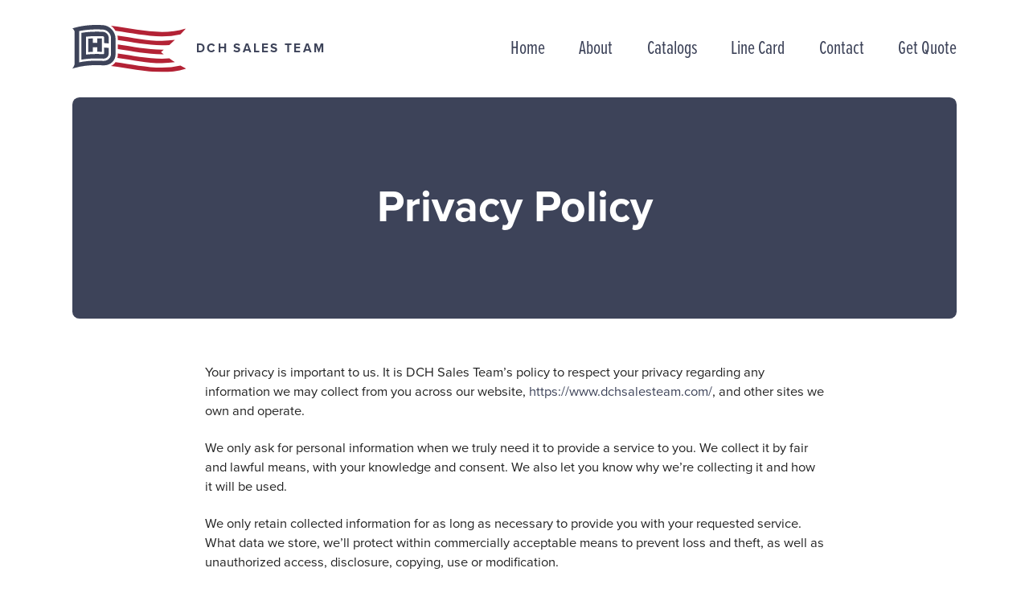

--- FILE ---
content_type: text/html; charset=UTF-8
request_url: https://www.dchsalesteam.com/privacy-policy/
body_size: 5822
content:
<!doctype html>
<html class="no-js" lang="en-US">

	<head>
		
		<meta charset="utf-8">
		<meta http-equiv="X-UA-Compatible" content="IE=edge,chrome=1">
		<title>Privacy Policy | DCH Sales Team</title>
<link data-rocket-prefetch href="https://www.googletagmanager.com" rel="dns-prefetch">
<link data-rocket-prefetch href="https://www.google-analytics.com" rel="dns-prefetch"><link rel="preload" data-rocket-preload as="image" href="https://www.dchsalesteam.com/wp-content/themes/dch/assets/img/logo-dch.svg" fetchpriority="high">
		<meta name="description" content="">
		<meta name="viewport" content="width=device-width, initial-scale=1">
		<link rel="icon" type="image/png" href="https://www.dchsalesteam.com/wp-content/themes/dch/assets/img/favicon-32x32.png" sizes="32x32" />
		<link rel="icon" type="image/png" href="https://www.dchsalesteam.com/wp-content/themes/dch/assets/img/favicon-16x16.png" sizes="16x16" />
		<link data-minify="1" rel="stylesheet" href="https://www.dchsalesteam.com/wp-content/cache/min/1/vpw8hbe.css?ver=1764190511">
		<meta name='robots' content='max-image-preview:large' />
	<style>img:is([sizes="auto" i], [sizes^="auto," i]) { contain-intrinsic-size: 3000px 1500px }</style>
	
<link rel='stylesheet' id='wp-block-library-css' href='https://www.dchsalesteam.com/wp-includes/css/dist/block-library/style.min.css?ver=6.8.3' type='text/css' media='all' />
<style id='classic-theme-styles-inline-css' type='text/css'>
/*! This file is auto-generated */
.wp-block-button__link{color:#fff;background-color:#32373c;border-radius:9999px;box-shadow:none;text-decoration:none;padding:calc(.667em + 2px) calc(1.333em + 2px);font-size:1.125em}.wp-block-file__button{background:#32373c;color:#fff;text-decoration:none}
</style>
<style id='global-styles-inline-css' type='text/css'>
:root{--wp--preset--aspect-ratio--square: 1;--wp--preset--aspect-ratio--4-3: 4/3;--wp--preset--aspect-ratio--3-4: 3/4;--wp--preset--aspect-ratio--3-2: 3/2;--wp--preset--aspect-ratio--2-3: 2/3;--wp--preset--aspect-ratio--16-9: 16/9;--wp--preset--aspect-ratio--9-16: 9/16;--wp--preset--color--black: #000000;--wp--preset--color--cyan-bluish-gray: #abb8c3;--wp--preset--color--white: #ffffff;--wp--preset--color--pale-pink: #f78da7;--wp--preset--color--vivid-red: #cf2e2e;--wp--preset--color--luminous-vivid-orange: #ff6900;--wp--preset--color--luminous-vivid-amber: #fcb900;--wp--preset--color--light-green-cyan: #7bdcb5;--wp--preset--color--vivid-green-cyan: #00d084;--wp--preset--color--pale-cyan-blue: #8ed1fc;--wp--preset--color--vivid-cyan-blue: #0693e3;--wp--preset--color--vivid-purple: #9b51e0;--wp--preset--gradient--vivid-cyan-blue-to-vivid-purple: linear-gradient(135deg,rgba(6,147,227,1) 0%,rgb(155,81,224) 100%);--wp--preset--gradient--light-green-cyan-to-vivid-green-cyan: linear-gradient(135deg,rgb(122,220,180) 0%,rgb(0,208,130) 100%);--wp--preset--gradient--luminous-vivid-amber-to-luminous-vivid-orange: linear-gradient(135deg,rgba(252,185,0,1) 0%,rgba(255,105,0,1) 100%);--wp--preset--gradient--luminous-vivid-orange-to-vivid-red: linear-gradient(135deg,rgba(255,105,0,1) 0%,rgb(207,46,46) 100%);--wp--preset--gradient--very-light-gray-to-cyan-bluish-gray: linear-gradient(135deg,rgb(238,238,238) 0%,rgb(169,184,195) 100%);--wp--preset--gradient--cool-to-warm-spectrum: linear-gradient(135deg,rgb(74,234,220) 0%,rgb(151,120,209) 20%,rgb(207,42,186) 40%,rgb(238,44,130) 60%,rgb(251,105,98) 80%,rgb(254,248,76) 100%);--wp--preset--gradient--blush-light-purple: linear-gradient(135deg,rgb(255,206,236) 0%,rgb(152,150,240) 100%);--wp--preset--gradient--blush-bordeaux: linear-gradient(135deg,rgb(254,205,165) 0%,rgb(254,45,45) 50%,rgb(107,0,62) 100%);--wp--preset--gradient--luminous-dusk: linear-gradient(135deg,rgb(255,203,112) 0%,rgb(199,81,192) 50%,rgb(65,88,208) 100%);--wp--preset--gradient--pale-ocean: linear-gradient(135deg,rgb(255,245,203) 0%,rgb(182,227,212) 50%,rgb(51,167,181) 100%);--wp--preset--gradient--electric-grass: linear-gradient(135deg,rgb(202,248,128) 0%,rgb(113,206,126) 100%);--wp--preset--gradient--midnight: linear-gradient(135deg,rgb(2,3,129) 0%,rgb(40,116,252) 100%);--wp--preset--font-size--small: 13px;--wp--preset--font-size--medium: 20px;--wp--preset--font-size--large: 36px;--wp--preset--font-size--x-large: 42px;--wp--preset--spacing--20: 0.44rem;--wp--preset--spacing--30: 0.67rem;--wp--preset--spacing--40: 1rem;--wp--preset--spacing--50: 1.5rem;--wp--preset--spacing--60: 2.25rem;--wp--preset--spacing--70: 3.38rem;--wp--preset--spacing--80: 5.06rem;--wp--preset--shadow--natural: 6px 6px 9px rgba(0, 0, 0, 0.2);--wp--preset--shadow--deep: 12px 12px 50px rgba(0, 0, 0, 0.4);--wp--preset--shadow--sharp: 6px 6px 0px rgba(0, 0, 0, 0.2);--wp--preset--shadow--outlined: 6px 6px 0px -3px rgba(255, 255, 255, 1), 6px 6px rgba(0, 0, 0, 1);--wp--preset--shadow--crisp: 6px 6px 0px rgba(0, 0, 0, 1);}:where(.is-layout-flex){gap: 0.5em;}:where(.is-layout-grid){gap: 0.5em;}body .is-layout-flex{display: flex;}.is-layout-flex{flex-wrap: wrap;align-items: center;}.is-layout-flex > :is(*, div){margin: 0;}body .is-layout-grid{display: grid;}.is-layout-grid > :is(*, div){margin: 0;}:where(.wp-block-columns.is-layout-flex){gap: 2em;}:where(.wp-block-columns.is-layout-grid){gap: 2em;}:where(.wp-block-post-template.is-layout-flex){gap: 1.25em;}:where(.wp-block-post-template.is-layout-grid){gap: 1.25em;}.has-black-color{color: var(--wp--preset--color--black) !important;}.has-cyan-bluish-gray-color{color: var(--wp--preset--color--cyan-bluish-gray) !important;}.has-white-color{color: var(--wp--preset--color--white) !important;}.has-pale-pink-color{color: var(--wp--preset--color--pale-pink) !important;}.has-vivid-red-color{color: var(--wp--preset--color--vivid-red) !important;}.has-luminous-vivid-orange-color{color: var(--wp--preset--color--luminous-vivid-orange) !important;}.has-luminous-vivid-amber-color{color: var(--wp--preset--color--luminous-vivid-amber) !important;}.has-light-green-cyan-color{color: var(--wp--preset--color--light-green-cyan) !important;}.has-vivid-green-cyan-color{color: var(--wp--preset--color--vivid-green-cyan) !important;}.has-pale-cyan-blue-color{color: var(--wp--preset--color--pale-cyan-blue) !important;}.has-vivid-cyan-blue-color{color: var(--wp--preset--color--vivid-cyan-blue) !important;}.has-vivid-purple-color{color: var(--wp--preset--color--vivid-purple) !important;}.has-black-background-color{background-color: var(--wp--preset--color--black) !important;}.has-cyan-bluish-gray-background-color{background-color: var(--wp--preset--color--cyan-bluish-gray) !important;}.has-white-background-color{background-color: var(--wp--preset--color--white) !important;}.has-pale-pink-background-color{background-color: var(--wp--preset--color--pale-pink) !important;}.has-vivid-red-background-color{background-color: var(--wp--preset--color--vivid-red) !important;}.has-luminous-vivid-orange-background-color{background-color: var(--wp--preset--color--luminous-vivid-orange) !important;}.has-luminous-vivid-amber-background-color{background-color: var(--wp--preset--color--luminous-vivid-amber) !important;}.has-light-green-cyan-background-color{background-color: var(--wp--preset--color--light-green-cyan) !important;}.has-vivid-green-cyan-background-color{background-color: var(--wp--preset--color--vivid-green-cyan) !important;}.has-pale-cyan-blue-background-color{background-color: var(--wp--preset--color--pale-cyan-blue) !important;}.has-vivid-cyan-blue-background-color{background-color: var(--wp--preset--color--vivid-cyan-blue) !important;}.has-vivid-purple-background-color{background-color: var(--wp--preset--color--vivid-purple) !important;}.has-black-border-color{border-color: var(--wp--preset--color--black) !important;}.has-cyan-bluish-gray-border-color{border-color: var(--wp--preset--color--cyan-bluish-gray) !important;}.has-white-border-color{border-color: var(--wp--preset--color--white) !important;}.has-pale-pink-border-color{border-color: var(--wp--preset--color--pale-pink) !important;}.has-vivid-red-border-color{border-color: var(--wp--preset--color--vivid-red) !important;}.has-luminous-vivid-orange-border-color{border-color: var(--wp--preset--color--luminous-vivid-orange) !important;}.has-luminous-vivid-amber-border-color{border-color: var(--wp--preset--color--luminous-vivid-amber) !important;}.has-light-green-cyan-border-color{border-color: var(--wp--preset--color--light-green-cyan) !important;}.has-vivid-green-cyan-border-color{border-color: var(--wp--preset--color--vivid-green-cyan) !important;}.has-pale-cyan-blue-border-color{border-color: var(--wp--preset--color--pale-cyan-blue) !important;}.has-vivid-cyan-blue-border-color{border-color: var(--wp--preset--color--vivid-cyan-blue) !important;}.has-vivid-purple-border-color{border-color: var(--wp--preset--color--vivid-purple) !important;}.has-vivid-cyan-blue-to-vivid-purple-gradient-background{background: var(--wp--preset--gradient--vivid-cyan-blue-to-vivid-purple) !important;}.has-light-green-cyan-to-vivid-green-cyan-gradient-background{background: var(--wp--preset--gradient--light-green-cyan-to-vivid-green-cyan) !important;}.has-luminous-vivid-amber-to-luminous-vivid-orange-gradient-background{background: var(--wp--preset--gradient--luminous-vivid-amber-to-luminous-vivid-orange) !important;}.has-luminous-vivid-orange-to-vivid-red-gradient-background{background: var(--wp--preset--gradient--luminous-vivid-orange-to-vivid-red) !important;}.has-very-light-gray-to-cyan-bluish-gray-gradient-background{background: var(--wp--preset--gradient--very-light-gray-to-cyan-bluish-gray) !important;}.has-cool-to-warm-spectrum-gradient-background{background: var(--wp--preset--gradient--cool-to-warm-spectrum) !important;}.has-blush-light-purple-gradient-background{background: var(--wp--preset--gradient--blush-light-purple) !important;}.has-blush-bordeaux-gradient-background{background: var(--wp--preset--gradient--blush-bordeaux) !important;}.has-luminous-dusk-gradient-background{background: var(--wp--preset--gradient--luminous-dusk) !important;}.has-pale-ocean-gradient-background{background: var(--wp--preset--gradient--pale-ocean) !important;}.has-electric-grass-gradient-background{background: var(--wp--preset--gradient--electric-grass) !important;}.has-midnight-gradient-background{background: var(--wp--preset--gradient--midnight) !important;}.has-small-font-size{font-size: var(--wp--preset--font-size--small) !important;}.has-medium-font-size{font-size: var(--wp--preset--font-size--medium) !important;}.has-large-font-size{font-size: var(--wp--preset--font-size--large) !important;}.has-x-large-font-size{font-size: var(--wp--preset--font-size--x-large) !important;}
:where(.wp-block-post-template.is-layout-flex){gap: 1.25em;}:where(.wp-block-post-template.is-layout-grid){gap: 1.25em;}
:where(.wp-block-columns.is-layout-flex){gap: 2em;}:where(.wp-block-columns.is-layout-grid){gap: 2em;}
:root :where(.wp-block-pullquote){font-size: 1.5em;line-height: 1.6;}
</style>
<link data-minify="1" rel='stylesheet' id='swiper-css' href='https://www.dchsalesteam.com/wp-content/cache/min/1/wp-content/themes/dch/assets/css/swiper.min.css?ver=1764190511' type='text/css' media='all' />
<link data-minify="1" rel='stylesheet' id='style-css' href='https://www.dchsalesteam.com/wp-content/cache/min/1/wp-content/themes/dch/style.css?ver=1764190511' type='text/css' media='all' />
<script type="text/javascript" src="https://www.dchsalesteam.com/wp-content/themes/dch/assets/js/vendor/jquery-3.3.1.min.js?ver=3.3.1" id="jquery-js"></script>
<script type="text/javascript" src="https://www.dchsalesteam.com/wp-content/themes/dch/assets/js/vendor/modernizr-3.6.0.min.js?ver=3.6.0" id="modernizr-js"></script>
<link rel="https://api.w.org/" href="https://www.dchsalesteam.com/wp-json/" /><link rel="alternate" title="JSON" type="application/json" href="https://www.dchsalesteam.com/wp-json/wp/v2/pages/3" /><link rel="canonical" href="https://www.dchsalesteam.com/privacy-policy/" />
<link rel="alternate" title="oEmbed (JSON)" type="application/json+oembed" href="https://www.dchsalesteam.com/wp-json/oembed/1.0/embed?url=https%3A%2F%2Fwww.dchsalesteam.com%2Fprivacy-policy%2F" />
<link rel="alternate" title="oEmbed (XML)" type="text/xml+oembed" href="https://www.dchsalesteam.com/wp-json/oembed/1.0/embed?url=https%3A%2F%2Fwww.dchsalesteam.com%2Fprivacy-policy%2F&#038;format=xml" />

<script>
  (function(i,s,o,g,r,a,m){i['GoogleAnalyticsObject']=r;i[r]=i[r]||function(){
  (i[r].q=i[r].q||[]).push(arguments)},i[r].l=1*new Date();a=s.createElement(o),
  m=s.getElementsByTagName(o)[0];a.async=1;a.src=g;m.parentNode.insertBefore(a,m)
  })(window,document,'script','https://www.google-analytics.com/analytics.js','ga');

  ga('create', 'UA-158560880-1', 'auto');
  ga('send', 'pageview');

</script>

<noscript><style id="rocket-lazyload-nojs-css">.rll-youtube-player, [data-lazy-src]{display:none !important;}</style></noscript>		
	<meta name="generator" content="WP Rocket 3.20.1.2" data-wpr-features="wpr_minify_js wpr_lazyload_images wpr_preconnect_external_domains wpr_oci wpr_minify_css wpr_desktop" /></head>
	
	<body class="privacy-policy wp-singular page-template-default page page-id-3 wp-theme-dch">
		
		<header  id="header">
			<a id="logo" href="https://www.dchsalesteam.com/"><img fetchpriority="high" src="https://www.dchsalesteam.com/wp-content/themes/dch/assets/img/logo-dch.svg"></a>
			<h6 id="wordmark">DCH Sales Team</h6>
			<span id="toggle-nav"></span>
		</header>
		
		<nav id="nav">
			<ul>
				<li><a href="https://www.dchsalesteam.com/" class="active"><span>Home</span></span></a></li>
				<li class="has-sub">
					<a href="https://www.dchsalesteam.com/about"><span>About</span></a>
					<ul class="sub">
						<li><a href="https://www.dchsalesteam.com/about">About Us</a></li>
						<li><a href="https://www.dchsalesteam.com/about/what-we-do">What We Do</a></li>
						<li><a href="https://www.dchsalesteam.com/about/our-team">Our Team</a></li>
					</ul>
				</li>
				<li><a href="https://www.dchsalesteam.com/catalogs"><span>Catalogs</a></li>
				<li><a target="_blank" href="https://www.dchsalesteam.com/wp-content/uploads/2025/12/2026-DCH-Digital-Line-Card.pdf">Line Card</a></li>
				<li><a href="https://www.dchsalesteam.com/contact"><span>Contact</span></a></li>
				<li><a href="https://www.dchsalesteam.com/get-a-quote"><span>Get Quote</span></a></li>
			</ul>
		</nav>
		
		<main  id="main">
	
		<section  id="page">
		
			<h1 id="title" style="">
				<a href="https://www.dchsalesteam.com/privacy-policy/" rel="bookmark" title="Permanent Link to Privacy Policy">
					Privacy Policy				</a>
			</h1>
			
						
				<section  id="content">
					<div class="gutenberg content">
						
<p>Your privacy is important to us. It is DCH Sales Team&#8217;s policy to respect your privacy regarding any information we may collect from you across our website,&nbsp;<a href="https://www.dchsalesteam.com/">https://www.dchsalesteam.com/</a>, and other sites we own and operate.</p>



<p>We only ask for personal information when we truly need it to provide a service to you. We collect it by fair and lawful means, with your knowledge and consent. We also let you know why we’re collecting it and how it will be used.</p>



<p>We only retain collected information for as long as necessary to provide you with your requested service. What data we store, we’ll protect within commercially acceptable means to prevent loss and theft, as well as unauthorized access, disclosure, copying, use or modification.</p>



<p>We don’t share any personally identifying information publicly or with third-parties, except when required to by law.</p>



<p>Our website may link to external sites that are not operated by us. Please be aware that we have no control over the content and practices of these sites, and cannot accept responsibility or liability for their respective privacy policies.</p>



<p>You are free to refuse our request for your personal information, with the understanding that we may be unable to provide you with some of your desired services.</p>



<p>Your continued use of our website will be regarded as acceptance of our practices around privacy and personal information. If you have any questions about how we handle user data and personal information, feel free to contact us.</p>



<p>This policy is effective as of 1 January 2020.</p>
					</div>
				</section>
				
					
		</section>

	
		</main>
		
		<section  id="brands">
			<div >
				<div  id="swiper-brands" class="swiper-container">
					<div class="swiper-wrapper">
						<a class="swiper-slide" href="https://www.codelocks.us/" target="_blank">
							<img src="data:image/svg+xml,%3Csvg%20xmlns='http://www.w3.org/2000/svg'%20viewBox='0%200%200%200'%3E%3C/svg%3E" data-lazy-src="https://www.dchsalesteam.com/wp-content/themes/dch/assets/img/brands-codelocks.jpg"><noscript><img src="https://www.dchsalesteam.com/wp-content/themes/dch/assets/img/brands-codelocks.jpg"></noscript>
						</a>
						<a class="swiper-slide" href="https://pbbinc.com/" target="_blank">
							<img src="data:image/svg+xml,%3Csvg%20xmlns='http://www.w3.org/2000/svg'%20viewBox='0%200%200%200'%3E%3C/svg%3E" data-lazy-src="https://www.dchsalesteam.com/wp-content/themes/dch/assets/img/brands-pbb-alt.jpg"><noscript><img src="https://www.dchsalesteam.com/wp-content/themes/dch/assets/img/brands-pbb-alt.jpg"></noscript>
						</a>
						<a class="swiper-slide" href="https://www.select-hinges.com/" target="_blank">
							<img src="data:image/svg+xml,%3Csvg%20xmlns='http://www.w3.org/2000/svg'%20viewBox='0%200%200%200'%3E%3C/svg%3E" data-lazy-src="https://www.dchsalesteam.com/wp-content/themes/dch/assets/img/brands-select-hinges.jpg"><noscript><img src="https://www.dchsalesteam.com/wp-content/themes/dch/assets/img/brands-select-hinges.jpg"></noscript>
						</a>
						<a class="swiper-slide" href="https://gmslock.com/" target="_blank">
							<img src="data:image/svg+xml,%3Csvg%20xmlns='http://www.w3.org/2000/svg'%20viewBox='0%200%200%200'%3E%3C/svg%3E" data-lazy-src="https://www.dchsalesteam.com/wp-content/themes/dch/assets/img/brands-gmslock.jpg"><noscript><img src="https://www.dchsalesteam.com/wp-content/themes/dch/assets/img/brands-gmslock.jpg"></noscript>
						</a>
						<a class="swiper-slide" href="https://www.strongdor-usa.com/" target="_blank">
							<img src="data:image/svg+xml,%3Csvg%20xmlns='http://www.w3.org/2000/svg'%20viewBox='0%200%200%200'%3E%3C/svg%3E" data-lazy-src="https://www.dchsalesteam.com/wp-content/themes/dch/assets/img/brands-strong-dor.jpg"><noscript><img src="https://www.dchsalesteam.com/wp-content/themes/dch/assets/img/brands-strong-dor.jpg"></noscript>
						</a>
						<a class="swiper-slide" href="https://www.manhattandoor.com/" target="_blank">
							<img src="data:image/svg+xml,%3Csvg%20xmlns='http://www.w3.org/2000/svg'%20viewBox='0%200%200%200'%3E%3C/svg%3E" data-lazy-src="https://www.dchsalesteam.com/wp-content/themes/dch/assets/img/brands-manhattan-alt.jpg"><noscript><img src="https://www.dchsalesteam.com/wp-content/themes/dch/assets/img/brands-manhattan-alt.jpg"></noscript>
						</a>
						<a class="swiper-slide" href="https://dusaw.com/" target="_blank">
							<img src="data:image/svg+xml,%3Csvg%20xmlns='http://www.w3.org/2000/svg'%20viewBox='0%200%200%200'%3E%3C/svg%3E" data-lazy-src="https://www.dchsalesteam.com/wp-content/themes/dch/assets/img/brands-dusaw.jpg"><noscript><img src="https://www.dchsalesteam.com/wp-content/themes/dch/assets/img/brands-dusaw.jpg"></noscript>
						</a>
						<a class="swiper-slide" href="https://megahandles.com/" target="_blank">
							<img src="data:image/svg+xml,%3Csvg%20xmlns='http://www.w3.org/2000/svg'%20viewBox='0%200%200%200'%3E%3C/svg%3E" data-lazy-src="https://www.dchsalesteam.com/wp-content/themes/dch/assets/img/brands-mega-handles.jpg"><noscript><img src="https://www.dchsalesteam.com/wp-content/themes/dch/assets/img/brands-mega-handles.jpg"></noscript>
						</a>
						<a class="swiper-slide" href="https://philadelphiahardware.com/" target="_blank">
							<img src="data:image/svg+xml,%3Csvg%20xmlns='http://www.w3.org/2000/svg'%20viewBox='0%200%200%200'%3E%3C/svg%3E" data-lazy-src="https://www.dchsalesteam.com/wp-content/themes/dch/assets/img/brands-phg.jpg"><noscript><img src="https://www.dchsalesteam.com/wp-content/themes/dch/assets/img/brands-phg.jpg"></noscript>
						</a>
						<a class="swiper-slide" href="http://www.deansteel.com/" target="_blank">
							<img src="data:image/svg+xml,%3Csvg%20xmlns='http://www.w3.org/2000/svg'%20viewBox='0%200%200%200'%3E%3C/svg%3E" data-lazy-src="https://www.dchsalesteam.com/wp-content/themes/dch/assets/img/brands-5.jpg"><noscript><img src="https://www.dchsalesteam.com/wp-content/themes/dch/assets/img/brands-5.jpg"></noscript>
						</a>
						<a class="swiper-slide" href="https://www.abus.com/us" target="_blank">
							<img src="data:image/svg+xml,%3Csvg%20xmlns='http://www.w3.org/2000/svg'%20viewBox='0%200%200%200'%3E%3C/svg%3E" data-lazy-src="https://www.dchsalesteam.com/wp-content/themes/dch/assets/img/abus-logo.jpg"><noscript><img src="https://www.dchsalesteam.com/wp-content/themes/dch/assets/img/abus-logo.jpg"></noscript>
						</a>
						<a class="swiper-slide" href="http://www.stewardsteeldoors.com/" target="_blank">
							<img src="data:image/svg+xml,%3Csvg%20xmlns='http://www.w3.org/2000/svg'%20viewBox='0%200%200%200'%3E%3C/svg%3E" data-lazy-src="https://www.dchsalesteam.com/wp-content/themes/dch/assets/img/brands-9.jpg"><noscript><img src="https://www.dchsalesteam.com/wp-content/themes/dch/assets/img/brands-9.jpg"></noscript>
						</a>
						<a class="swiper-slide" href="https://www.kochandco.com/doors/" target="_blank">
							<img src="data:image/svg+xml,%3Csvg%20xmlns='http://www.w3.org/2000/svg'%20viewBox='0%200%200%200'%3E%3C/svg%3E" data-lazy-src="https://www.dchsalesteam.com/wp-content/themes/dch/assets/img/brands-koch.jpg"><noscript><img src="https://www.dchsalesteam.com/wp-content/themes/dch/assets/img/brands-koch.jpg"></noscript>
						</a>
						<a class="swiper-slide" href="http://www.allmetalstamping.com/" target="_blank">
							<img src="data:image/svg+xml,%3Csvg%20xmlns='http://www.w3.org/2000/svg'%20viewBox='0%200%200%200'%3E%3C/svg%3E" data-lazy-src="https://www.dchsalesteam.com/wp-content/themes/dch/assets/img/brands-6.jpg"><noscript><img src="https://www.dchsalesteam.com/wp-content/themes/dch/assets/img/brands-6.jpg"></noscript>
						</a>
						<a class="swiper-slide" href="http://www.nationalaccessdesign.com/" target="_blank">
							<img src="data:image/svg+xml,%3Csvg%20xmlns='http://www.w3.org/2000/svg'%20viewBox='0%200%200%200'%3E%3C/svg%3E" data-lazy-src="https://www.dchsalesteam.com/wp-content/themes/dch/assets/img/brands-2.jpg"><noscript><img src="https://www.dchsalesteam.com/wp-content/themes/dch/assets/img/brands-2.jpg"></noscript>
						</a>
						<a class="swiper-slide" href="http://www.motionaccess.com/" target="_blank">
							<img src="data:image/svg+xml,%3Csvg%20xmlns='http://www.w3.org/2000/svg'%20viewBox='0%200%200%200'%3E%3C/svg%3E" data-lazy-src="https://www.dchsalesteam.com/wp-content/themes/dch/assets/img/brands-11.jpg"><noscript><img src="https://www.dchsalesteam.com/wp-content/themes/dch/assets/img/brands-11.jpg"></noscript>
						</a>
						<a class="swiper-slide" href="http://www.majormfg.com/" target="_blank">
							<img src="data:image/svg+xml,%3Csvg%20xmlns='http://www.w3.org/2000/svg'%20viewBox='0%200%200%200'%3E%3C/svg%3E" data-lazy-src="https://www.dchsalesteam.com/wp-content/themes/dch/assets/img/brands-8.jpg"><noscript><img src="https://www.dchsalesteam.com/wp-content/themes/dch/assets/img/brands-8.jpg"></noscript>
						</a>
					</div>
					<div id="swiper-brands-pager" class="swiper-pager"></div>
					<h6>Our Brands</h6>
				</div>
			</div>
		</section>
		
		<footer  id="footer">
			<p>&copy; 2026 DCH Sales Team | <a href="https://www.dchsalesteam.com/privacy-policy">Privacy Policy</a> | Site by <a href="https://www.pixouls.com/" target="_blank">The Pixouls</a></p>
		</footer>
		
		<div  id="pop">
			<span class="pop-sheen pop-close"></span>
			<div  id="pop-cycle">
													<div >
						<h3>Hollow Metal Doors &#038; Frames</h3>
						<table class="responsive-table flush-left">
							<thead>
								<tr>
									<th>Vendor</th>
									<th>Catalog</th>
									<th>Price Book</th>
									<th>Credit App</th>
									<th>Order Form</th>
								</tr>
							</thead>
							<tbody>
																	<tr>
										<td>Deansteel</td>
										<td><a target="_blank" href="https://www.dchsalesteam.com/wp-content/uploads/2020/02/deansteel-catalog.pdf">Download</a></td>
										<td><a target="_blank" href="https://www.dchsalesteam.com/wp-content/uploads/2020/02/deansteel-price-book.pdf">Download</a></td>
										<td><a target="_blank" href="https://www.dchsalesteam.com/wp-content/uploads/2020/02/deansteel-credit-app.pdf">Download</a></td>
										<td><a target="_blank" href="https://www.dchsalesteam.com/wp-content/uploads/2020/02/deansteel-order-form.pdf">Download</a></td>
									</tr>
																	<tr>
										<td>Steward Steel	</td>
										<td><a target="_blank" href="https://www.dchsalesteam.com/wp-content/uploads/2020/02/steward-steel-catalog.pdf">Download</a></td>
										<td>&mdash;</td>
										<td><a target="_blank" href="https://www.dchsalesteam.com/wp-content/uploads/2020/02/steward-steel-credit-app.pdf">Download</a></td>
										<td><a target="_blank" href="https://www.dchsalesteam.com/wp-content/uploads/2020/02/steward-steel-order-form.pdf">Download</a></td>
									</tr>
															</tbody>
						</table>
						<span class="pop-x pop-close"></span>
					</div>
									<div >
						<h3>Architectural Wood Doors</h3>
						<table class="responsive-table flush-left">
							<thead>
								<tr>
									<th>Vendor</th>
									<th>Catalog</th>
									<th>Price Book</th>
									<th>Credit App</th>
									<th>Order Form</th>
								</tr>
							</thead>
							<tbody>
																	<tr>
										<td>Koch</td>
										<td><a target="_blank" href="https://www.dchsalesteam.com/wp-content/uploads/2020/02/koch-catalog.pdf">Download</a></td>
										<td>&mdash;</td>
										<td><a target="_blank" href="https://www.dchsalesteam.com/wp-content/uploads/2020/02/koch-credit-app.pdf">Download</a></td>
										<td>&mdash;</td>
									</tr>
																	<tr>
										<td>Manhattan Door Co</td>
										<td><a target="_blank" href="https://www.dchsalesteam.com/wp-content/uploads/2025/01/MDC-BROCHURE.pdf">Download</a></td>
										<td>&mdash;</td>
										<td>&mdash;</td>
										<td>&mdash;</td>
									</tr>
															</tbody>
						</table>
						<span class="pop-x pop-close"></span>
					</div>
									<div >
						<h3>Commercial Hardware &#038; Accessories</h3>
						<table class="responsive-table flush-left">
							<thead>
								<tr>
									<th>Vendor</th>
									<th>Catalog</th>
									<th>Price Book</th>
									<th>Credit App</th>
									<th>Order Form</th>
								</tr>
							</thead>
							<tbody>
																	<tr>
										<td>PHG</td>
										<td><a target="_blank" href="https://www.dchsalesteam.com/wp-content/uploads/2025/01/PHG-Residential-Hardware-Catalog.pdf">Download</a></td>
										<td><a target="_blank" href="https://www.dchsalesteam.com/wp-content/uploads/2025/07/May2025-V1-PHG-Pricebook-List-Pricing-with-Product-Updates.pdf">Download</a></td>
										<td><a target="_blank" href="https://www.dchsalesteam.com/wp-content/uploads/2023/02/PHG-CREDIT-APPLICATION-V0119F-2.pdf">Download</a></td>
										<td>&mdash;</td>
									</tr>
																	<tr>
										<td>Mega Handles</td>
										<td><a target="_blank" href="https://www.dchsalesteam.com/wp-content/uploads/2020/02/MH-Catalog.pdf">Download</a></td>
										<td>&mdash;</td>
										<td>&mdash;</td>
										<td>&mdash;</td>
									</tr>
																	<tr>
										<td>All Metal Stamping</td>
										<td><a target="_blank" href="https://www.dchsalesteam.com/wp-content/uploads/2020/02/ams-catalog.pdf">Download</a></td>
										<td><a target="_blank" href="https://www.dchsalesteam.com/wp-content/uploads/2020/02/ams-price-book.pdf">Download</a></td>
										<td><a target="_blank" href="https://www.dchsalesteam.com/wp-content/uploads/2020/02/ams-credit-app.pdf">Download</a></td>
										<td>&mdash;</td>
									</tr>
															</tbody>
						</table>
						<span class="pop-x pop-close"></span>
					</div>
									<div >
						<h3>Automatic Door Openers</h3>
						<table class="responsive-table flush-left">
							<thead>
								<tr>
									<th>Vendor</th>
									<th>Catalog</th>
									<th>Price Book</th>
									<th>Credit App</th>
									<th>Order Form</th>
								</tr>
							</thead>
							<tbody>
																	<tr>
										<td>Motion Access</td>
										<td><a target="_blank" href="https://www.dchsalesteam.com/wp-content/uploads/2020/02/motion-access-catalog.pdf">Download</a></td>
										<td>&mdash;</td>
										<td><a target="_blank" href="https://www.dchsalesteam.com/wp-content/uploads/2020/02/motion-access-credit-app.pdf">Download</a></td>
										<td>&mdash;</td>
									</tr>
															</tbody>
						</table>
						<span class="pop-x pop-close"></span>
					</div>
									<div >
						<h3>Specialty Products</h3>
						<table class="responsive-table flush-left">
							<thead>
								<tr>
									<th>Vendor</th>
									<th>Catalog</th>
									<th>Price Book</th>
									<th>Credit App</th>
									<th>Order Form</th>
								</tr>
							</thead>
							<tbody>
																	<tr>
										<td>National Access</td>
										<td><a target="_blank" href="https://www.dchsalesteam.com/wp-content/uploads/2021/04/2020-NAD-Brochure-.pdf">Download</a></td>
										<td>&mdash;</td>
										<td><a target="_blank" href="https://www.dchsalesteam.com/wp-content/uploads/2020/02/national-access-credit-app.pdf">Download</a></td>
										<td>&mdash;</td>
									</tr>
																	<tr>
										<td>Major Mfg</td>
										<td><a target="_blank" href="https://www.dchsalesteam.com/wp-content/uploads/2020/02/major-mfg-catalog.pdf">Download</a></td>
										<td>&mdash;</td>
										<td><a target="_blank" href="https://www.dchsalesteam.com/wp-content/uploads/2020/02/major-mfg-credit-app.pdf">Download</a></td>
										<td>&mdash;</td>
									</tr>
																	<tr>
										<td>Abus</td>
										<td><a target="_blank" href="https://www.dchsalesteam.com/wp-content/uploads/2020/02/2021-ABUS-USA-Catalog_SFS.pdf">Download</a></td>
										<td><a target="_blank" href="https://www.dchsalesteam.com/wp-content/uploads/2020/02/2022-Price-List_final.pdf">Download</a></td>
										<td>&mdash;</td>
										<td>&mdash;</td>
									</tr>
															</tbody>
						</table>
						<span class="pop-x pop-close"></span>
					</div>
							</div>
		</div>	
		
		<script type="speculationrules">
{"prefetch":[{"source":"document","where":{"and":[{"href_matches":"\/*"},{"not":{"href_matches":["\/wp-*.php","\/wp-admin\/*","\/wp-content\/uploads\/*","\/wp-content\/*","\/wp-content\/plugins\/*","\/wp-content\/themes\/dch\/*","\/*\\?(.+)"]}},{"not":{"selector_matches":"a[rel~=\"nofollow\"]"}},{"not":{"selector_matches":".no-prefetch, .no-prefetch a"}}]},"eagerness":"conservative"}]}
</script>
<script type="text/javascript" src="https://www.dchsalesteam.com/wp-content/themes/dch/assets/js/vendor/ScrollMagic.min.js?ver=2.0.7" id="scrollMagic-js"></script>
<script type="text/javascript" src="https://www.dchsalesteam.com/wp-content/themes/dch/assets/js/vendor/swiper.min.js?ver=5.1.0" id="swiper-js"></script>
<script data-minify="1" type="text/javascript" src="https://www.dchsalesteam.com/wp-content/cache/min/1/wp-content/themes/dch/assets/js/plugins.js?ver=1764190511" id="plugins-js"></script>
<script data-minify="1" type="text/javascript" src="https://www.dchsalesteam.com/wp-content/cache/min/1/wp-content/themes/dch/assets/js/main.js?ver=1764190511" id="main-js"></script>
<script>window.lazyLoadOptions=[{elements_selector:"img[data-lazy-src],.rocket-lazyload",data_src:"lazy-src",data_srcset:"lazy-srcset",data_sizes:"lazy-sizes",class_loading:"lazyloading",class_loaded:"lazyloaded",threshold:300,callback_loaded:function(element){if(element.tagName==="IFRAME"&&element.dataset.rocketLazyload=="fitvidscompatible"){if(element.classList.contains("lazyloaded")){if(typeof window.jQuery!="undefined"){if(jQuery.fn.fitVids){jQuery(element).parent().fitVids()}}}}}},{elements_selector:".rocket-lazyload",data_src:"lazy-src",data_srcset:"lazy-srcset",data_sizes:"lazy-sizes",class_loading:"lazyloading",class_loaded:"lazyloaded",threshold:300,}];window.addEventListener('LazyLoad::Initialized',function(e){var lazyLoadInstance=e.detail.instance;if(window.MutationObserver){var observer=new MutationObserver(function(mutations){var image_count=0;var iframe_count=0;var rocketlazy_count=0;mutations.forEach(function(mutation){for(var i=0;i<mutation.addedNodes.length;i++){if(typeof mutation.addedNodes[i].getElementsByTagName!=='function'){continue}
if(typeof mutation.addedNodes[i].getElementsByClassName!=='function'){continue}
images=mutation.addedNodes[i].getElementsByTagName('img');is_image=mutation.addedNodes[i].tagName=="IMG";iframes=mutation.addedNodes[i].getElementsByTagName('iframe');is_iframe=mutation.addedNodes[i].tagName=="IFRAME";rocket_lazy=mutation.addedNodes[i].getElementsByClassName('rocket-lazyload');image_count+=images.length;iframe_count+=iframes.length;rocketlazy_count+=rocket_lazy.length;if(is_image){image_count+=1}
if(is_iframe){iframe_count+=1}}});if(image_count>0||iframe_count>0||rocketlazy_count>0){lazyLoadInstance.update()}});var b=document.getElementsByTagName("body")[0];var config={childList:!0,subtree:!0};observer.observe(b,config)}},!1)</script><script data-no-minify="1" async src="https://www.dchsalesteam.com/wp-content/plugins/wp-rocket/assets/js/lazyload/17.8.3/lazyload.min.js"></script>	
	</body>

</html>
<!-- This website is like a Rocket, isn't it? Performance optimized by WP Rocket. Learn more: https://wp-rocket.me -->

--- FILE ---
content_type: text/css; charset=UTF-8
request_url: https://www.dchsalesteam.com/wp-content/cache/min/1/wp-content/themes/dch/style.css?ver=1764190511
body_size: 5515
content:

/*! normalize.css v8.0.0 | MIT License | github.com/necolas/normalize.css */button,hr,input{overflow:visible}progress,sub,sup{vertical-align:baseline}[type=checkbox],[type=radio],legend{-webkit-box-sizing:border-box;box-sizing:border-box;padding:0}html{line-height:1.15;-webkit-text-size-adjust:100%}body{margin:0}h1{font-size:2em;margin:.67em 0}hr{-webkit-box-sizing:content-box;box-sizing:content-box;height:0}code,kbd,pre,samp{font-family:monospace,monospace;font-size:1em}a{background-color:transparent}abbr[title]{border-bottom:none;text-decoration:underline;-webkit-text-decoration:underline dotted;text-decoration:underline dotted}b,strong{font-weight:bolder}small{font-size:80%}sub,sup{font-size:75%;line-height:0;position:relative}sub{bottom:-.25em}sup{top:-.5em}img{border-style:none}button,input,optgroup,select,textarea{font-family:inherit;font-size:100%;line-height:1.15;margin:0}button,select{text-transform:none}[type=button],[type=reset],[type=submit],button{-webkit-appearance:button}[type=button]::-moz-focus-inner,[type=reset]::-moz-focus-inner,[type=submit]::-moz-focus-inner,button::-moz-focus-inner{border-style:none;padding:0}[type=button]:-moz-focusring,[type=reset]:-moz-focusring,[type=submit]:-moz-focusring,button:-moz-focusring{outline:ButtonText dotted 1px}fieldset{padding:.35em .75em .625em}legend{color:inherit;display:table;max-width:100%;white-space:normal}textarea{overflow:auto}[type=number]::-webkit-inner-spin-button,[type=number]::-webkit-outer-spin-button{height:auto}[type=search]{-webkit-appearance:textfield;outline-offset:-2px}[type=search]::-webkit-search-decoration{-webkit-appearance:none}::-webkit-file-upload-button{-webkit-appearance:button;font:inherit}details{display:block}summary{display:list-item}[hidden],template{display:none}
/*! HTML5 Boilerplate v6.1.0 | MIT License | https://html5boilerplate.com/ */fieldset,hr{border:0;padding:0}html{color:#222;font-size:1em;line-height:1.4}::-moz-selection{background:#b3d4fc;text-shadow:none}::selection{background:#b3d4fc;text-shadow:none}hr{display:block;height:1px;border-top:1px solid #ccc;margin:1em 0}audio,canvas,iframe,img,svg,video{vertical-align:middle}fieldset{margin:0}textarea{resize:vertical}.browserupgrade{margin:.2em 0;background:#ccc;color:#000;padding:.2em 0}html{-webkit-box-sizing:border-box;box-sizing:border-box;background:#FFF;color:#222;font-family:proxima-nova,sans-serif;font-weight:400;font-style:normal;font-size:10px}body{font-size:1.5rem;line-height:1;-webkit-animation:3s ease normal forwards 1 fadeIn;animation:3s ease normal forwards 1 fadeIn}*,*:before,*:after{-webkit-box-sizing:inherit;box-sizing:inherit;-webkit-tap-highlight-color:rgba(0,0,0,0);-webkit-tap-highlight-color:transparent}.red{color:#b32134}.blue{color:#3C4258}.proxima-nova{font-family:proxima-nova,sans-serif;font-weight:400;font-weight:700;font-style:normal}h1,h2,h3,h4,h5,h6{margin:5rem 0;font-weight:700}h1{font-size:5rem}h2{font-size:4.2rem}h3{font-size:3.6rem;font-family:proxima-nova-extra-condensed,sans-serif;font-weight:700;font-style:normal}h4{font-size:3rem}h5{font-size:2.4rem}h6{font-size:1.5rem}p{line-height:1.5;margin:0 0 2rem}strong{font-weight:700}a{color:#3C4258;text-decoration:none}a:link{color:#3C4258}a:visited{color:#3C4258}a:hover{color:#3C4258}a:active{color:#3C4258}.grid-two{display:-ms-grid;display:grid;-ms-grid-columns:47.5% 5% 47.5%;grid-template-columns:47.5% 47.5%;grid-column-gap:5%}.grid-three{display:-ms-grid;display:grid;-ms-grid-columns:30% 5% 30% 5% 30%;grid-template-columns:30% 30% 30%;grid-column-gap:5%}.grid-four{display:-ms-grid;display:grid;-ms-grid-columns:21.25% 5% 21.25% 5% 21.25% 5% 21.25%;grid-template-columns:21.25% 21.25% 21.25% 21.25%;grid-column-gap:5%}header#header{z-index:900;position:fixed;top:0;left:50%;width:100%;max-width:100rem;height:11rem;-webkit-transform:translateX(-50%);-ms-transform:translateX(-50%);transform:translateX(-50%);background:#FFF}#logo{position:absolute;top:2.8rem;left:0}#logo>img{width:auto;height:5.4rem}h6#wordmark{position:absolute;top:0;left:14rem;line-height:11rem;margin:0;text-transform:uppercase;letter-spacing:.15em;color:#3c4258;font-size:1.4rem}#toggle-nav{display:none;position:absolute;top:0;right:0;height:8rem;width:8.8rem;background:transparent url(../../../../../../themes/dch/assets/img/icon-nav.svg) no-repeat center scroll;background-size:2.8rem auto}nav#nav{z-index:901;position:fixed;top:0;left:50%;width:100%;max-width:100rem;height:8rem;-webkit-transform:translateX(-50%);-ms-transform:translateX(-50%);transform:translateX(-50%);height:11rem}#nav ul{list-style-type:none;margin:0;padding:0;text-align:right}#nav>ul>li{position:relative;display:inline-block;margin:0 0 0 3.5rem}#nav>ul>li>a{position:relative;display:block;font-family:proxima-nova-extra-condensed,sans-serif;font-weight:400;font-style:normal;font-size:2.2rem;line-height:2.4rem;line-height:11rem}body.home #nav>ul>li:nth-of-type(1)>a,body.page-id-8 #nav>ul>li:nth-of-type(2)>a,body.parent-pageid-8 #nav>ul>li:nth-of-type(2)>a,body.page-id-14 #nav>ul>li:nth-of-type(3)>a,body.page-id-16 #nav>ul>li:nth-of-type(5)>a,body.page-id-18 #nav>ul>li:nth-of-type(6)>a{color:#b32134}#nav>ul>li>a span{position:relative}body.home #nav>ul>li:nth-of-type(1)>a span:before,body.page-id-8 #nav>ul>li:nth-of-type(2)>a span:before,body.parent-pageid-8 #nav>ul>li:nth-of-type(2)>a span:before,body.page-id-14 #nav>ul>li:nth-of-type(3)>a span:before,body.page-id-16 #nav>ul>li:nth-of-type(5)>a span:before,body.page-id-18 #nav>ul>li:nth-of-type(6)>a span:before{content:'';position:absolute;bottom:0;left:0;height:.2rem;width:100%;background:#b32134}#nav ul.sub{position:absolute;top:-100rem;left:50%;margin-top:1.5rem;background:#FFF;-webkit-box-shadow:0 .2rem .3rem 0 rgba(0,0,0,.1);box-shadow:0 .2rem .3rem 0 rgba(0,0,0,.1);-webkit-transform:translate3d(-50%,2.5rem,0);transform:translate3d(-50%,2.5rem,0);opacity:0;-webkit-transition:all 0.3s ease,top 0s ease 0.3s,-webkit-transform 0s ease 0.3s;transition:all 0.3s ease,top 0s ease 0.3s,-webkit-transform 0s ease 0.3s;-o-transition:all 0.3s ease,top 0s ease 0.3s,transform 0s ease 0.3s;transition:all 0.3s ease,top 0s ease 0.3s,transform 0s ease 0.3s;transition:all 0.3s ease,top 0s ease 0.3s,transform 0s ease 0.3s,-webkit-transform 0s ease 0.3s}#nav li:hover ul.sub{top:100%;-webkit-transform:translate3d(-50%,0,0);transform:translate3d(-50%,0,0);opacity:1;-webkit-transition:all 0.3s ease,top 0s ease 0s;-o-transition:all 0.3s ease,top 0s ease 0s;transition:all 0.3s ease,top 0s ease 0s}#nav ul.sub:before{content:'';position:absolute;width:100%;height:1.5rem;top:-1.5rem;left:0}#nav ul.sub:after{content:'';position:absolute;left:50%;top:-.8rem;-webkit-transform:translateX(-50%);-ms-transform:translateX(-50%);transform:translateX(-50%);width:0;height:0;border-left:.8rem solid transparent;border-right:.8rem solid transparent;border-bottom:.8rem solid #FFF}#nav ul.sub>li{min-width:19rem;text-align:center}#nav ul.sub>li>a{border-bottom:.1rem solid #F5F5F5;display:block;padding:2rem;line-height:1.25;-webkit-transition:all 0.3s ease;-o-transition:all 0.3s ease;transition:all 0.3s ease}#nav ul.sub>li:last-child>a{border:none}#nav ul.sub li a:hover{background:#F5F5F5}main#main{width:100%;max-width:100rem;margin:11rem auto 0}section{background:#FFF;position:relative}h1#title{background:#3c4258 no-repeat center scroll;background-size:cover;text-align:center;padding:10rem 10%;margin-bottom:0;border-radius:.8rem}body.about h1#title{background-image:url(../../../../../../themes/dch/assets/img/masthead-about.jpg)}body.catalogs h1#title{background-image:url(../../../../../../themes/dch/assets/img/masthead-catalogs.jpg)}body.contact h1#title,body.get-a-quote h1#title{background-image:url(../../../../../../themes/dch/assets/img/masthead-contact.jpg)}h1#title a{color:#FFF}.content{width:80%;max-width:90rem;margin:0 auto;padding:5rem;-webkit-animation:1.2s ease normal forwards 1 goUp;animation:1.2s ease normal forwards 1 goUp}.content.content-narrow{max-width:60rem}.gutenberg>*:first-child{margin-top:0}section#page{-webkit-transform:translate3d(0,0,0);transform:translate3d(0,0,0)}section#home{border-radius:.8rem;height:40rem;background:#3c4258;overflow:hidden;-webkit-animation:1.2s ease normal forwards 1 goUp;animation:1.2s ease normal forwards 1 goUp}@-webkit-keyframes goUp{from{-webkit-transform:translate3d(0,20rem,0);transform:translate3d(0,20rem,0)}to{-webkit-transform:translate3d(0,0,0);transform:translate3d(0,0,0)}}@keyframes goUp{from{-webkit-transform:translate3d(0,20rem,0);transform:translate3d(0,20rem,0)}to{-webkit-transform:translate3d(0,0,0);transform:translate3d(0,0,0)}}@-webkit-keyframes fadeIn{from{opacity:0}to{opacity:1}}@keyframes fadeIn{from{opacity:0}to{opacity:1}}#home span.bg{position:absolute;top:0;left:0;width:100%;height:100%;background:#3c4258 url(../../../../../../themes/dch/assets/img/masthead-home.jpg) no-repeat center scroll;background-size:cover;-webkit-animation:6s ease normal forwards 1 zoomOut;animation:6s ease normal forwards 1 zoomOut}@-webkit-keyframes zoomOut{from{-webkit-transform:scale(1.2);transform:scale(1.2)}to{-webkit-transform:scale(1);transform:scale(1)}}@keyframes zoomOut{from{-webkit-transform:scale(1.2);transform:scale(1.2)}to{-webkit-transform:scale(1);transform:scale(1)}}#home>div{position:absolute;top:50%;left:0;width:100%;-webkit-transform:translateY(-50%);-ms-transform:translateY(-50%);transform:translateY(-50%);text-align:center;margin:0;z-index:1}#home h1{margin:0}#home h1 a{color:#FFF}#home h2{margin:0;color:#FFF;font-family:proxima-nova-extra-condensed,sans-serif;font-weight:400;font-style:normal;line-height:1.25}#home .button{background:#b32134;border-color:#b32134;margin-top:2.5rem;-webkit-transform:scale3d(1,1,1);transform:scale3d(1,1,1);-webkit-transition:-webkit-transform 0.3s ease;transition:-webkit-transform 0.3s ease;-o-transition:transform 0.3s ease;transition:transform 0.3s ease;transition:transform 0.3s ease,-webkit-transform 0.3s ease}#home .button:hover{-webkit-transform:scale3d(1.1,1.1,1);transform:scale3d(1.1,1.1,1)}#home .button.button-alt{background:transparent;border-color:#FFF;color:#FFF}section#cta{margin:3rem 0;background:transparent;-webkit-transform:translate3d(0,20rem,0);transform:translate3d(0,20rem,0);-webkit-animation:1.2s ease .3s normal forwards 1 goUp;animation:1.2s ease .3s normal forwards 1 goUp}#cta>div{float:left;width:50%;height:55rem}#cta>div:first-child{padding-right:1.5rem}#cta>div:last-child{padding-left:1.5rem}#cta-about,#cta-newsletter{height:26rem;margin-bottom:3rem;background:#EFEFEF;padding:5rem;border-radius:.8rem}#cta-about{background:#EFEFEF}.cta-about{display:-webkit-box;display:-ms-flexbox;display:flex;padding:0!important}.cta-about__inner{padding:5rem 0 5rem 5rem;-webkit-box-flex:1;-ms-flex:1;flex:1}.cta-about__photo-wrap{padding:2.5rem;-webkit-box-flex:1;-ms-flex:1;flex:1;display:-webkit-box;display:-ms-flexbox;display:flex}.cta-about__photo{width:100%;height:auto;border-radius:.8rem;margin:auto}@media only screen and (max-width:768px){.cta-about__inner{padding-left:2.5rem}}#cta-newsletter{position:relative;background:#3C4258;background-size:cover;margin-bottom:0;color:#FFF;overflow:hidden}#cta h3{position:relative;margin-top:0;margin-bottom:1rem}#cta p{position:relative}#cta #cta-newsletter p{position:relative;width:100%}#cta p a{color:#b32134;white-space:nowrap}#cta img#sig{width:70%;height:auto}.newsletter{position:relative}.newsletter .gfield_label{display:none}.newsletter input[type="email"]{background:#747A8E;border:.1rem solid #747A8E!important;color:#FFF}.newsletter .button-wrap,.newsletter .gform_footer{position:absolute;top:0;right:0}.newsletter .validation_error{position:absolute;top:100%}.newsletter .button.button-primary,.newsletter input[type="submit"]{margin:0;border-color:#545B72!important;background:#545B72!important;border-top-left-radius:0;border-bottom-left-radius:0;color:#FFF!important}.newsletter ::-webkit-input-placeholder{color:#FFF}.newsletter ::-moz-placeholder{color:#FFF}.newsletter :-ms-input-placeholder{color:#FFF}.newsletter :-moz-placeholder{color:#FFF}#cta-catalogs{position:relative;overflow:hidden;height:55rem;background:#b32134;padding:5rem;border-radius:.8rem}#bg{position:absolute;top:0;left:0;height:100%;width:100%;overflow:hidden;opacity:1;-webkit-transform:translate3d(0,0,0);transform:translate3d(0,0,0)}#bg>video{position:absolute;top:50%;left:50%;height:100%;min-width:100%;min-height:100%;-webkit-transform:translate(-50%,-50%);-ms-transform:translate(-50%,-50%);transform:translate(-50%,-50%)}#cta-catalogs h3{position:relative;margin-bottom:5rem;color:#FFF}#cta-catalogs a{position:relative;display:block;font-size:2.4rem;line-height:2.4rem;font-family:proxima-nova-extra-condensed,sans-serif;font-weight:400;font-style:normal;padding:2rem 0;color:#FFF;border-bottom:.1rem solid rgba(255,255,255,.15);background:transparent url(../../../../../../themes/dch/assets/img/icon-pdf.svg) no-repeat center left scroll;background-size:2.5rem auto;padding-left:4rem}#cta-catalogs a:nth-of-type(1){border-top:.1rem solid rgba(255,255,255,.15)}section#brands{padding:2.5rem 0;background:#EFEFEF}#brands>div{width:100%;max-width:100rem;margin:0 auto}#swiper-brands{position:relative;width:100%;padding:2.5rem 0}#swiper-brands .swiper-slide{position:relative}#swiper-brands img{width:100%;height:auto}#swiper-brands h6{z-index:3;position:absolute;top:2.5rem;left:0;width:100%;text-align:center;margin:0;text-transform:uppercase;letter-spacing:.15em;line-height:1}#swiper-brands .swiper-pager{bottom:2.5rem!important}#swiper-brands .swiper-pager>span{border:.2rem solid #b32134}#swiper-brands .swiper-pager>span.swiper-pagination-bullet-active{background:#b32134}#catalogs a{margin-bottom:5rem}form#search{text-align:center}#search label{display:none}#content .wp-block-image .alignleft{margin:.5rem 2rem 0 0}#about h5{text-align:center}.accordion{margin-bottom:2.5rem}h3.accordion-title{position:relative;margin:1rem 0;background:#F5F5F5;padding:2.5rem;border-radius:.8rem;cursor:pointer}.accordion-title:before{content:'+';position:absolute;top:50%;right:2.5rem;-webkit-transform:translateY(-50%);-ms-transform:translateY(-50%);transform:translateY(-50%);color:#555;font-size:6rem}.accordion-title:hover:before{color:#b32134}.accordion-content{height:0;overflow:hidden;opacity:0;-webkit-transition:opacity 0.6s ease;-o-transition:opacity 0.6s ease;transition:opacity 0.6s ease}.accordion-content.open{height:auto;opacity:1;padding:2.5rem}#our-team hr{margin:2.5rem 0 5rem}#our-team img{width:30%;height:auto;float:left;border-radius:.8rem}#our-team .bio>div{float:left;width:70%;padding-left:3rem}#our-team h2{margin:0 0 2.5rem}footer#footer{background:#3C4258;color:#FFF;text-align:center;padding:10rem;width:100%;margin:0 auto}#footer a{color:#FFF}#pop{z-index:9999;position:fixed;top:0;left:-100%;bottom:0;width:100%;background:rgba(34,34,34,.9);opacity:0;-webkit-transition:opacity 0.3s ease,left 0s ease 0.3s;-o-transition:opacity 0.3s ease,left 0s ease 0.3s;transition:opacity 0.3s ease,left 0s ease 0.3s}#pop.open{left:0;opacity:1;-webkit-transition:opacity 0.3s ease,left 0s ease 0s;-o-transition:opacity 0.3s ease,left 0s ease 0s;transition:opacity 0.3s ease,left 0s ease 0s}.pop-sheen{position:absolute;top:0;left:0;width:100%;height:100%}.pop-x{position:absolute;top:2rem;right:2rem;width:4.4rem;height:4.4rem;background:transparent url(../../../../../../themes/dch/assets/img/icon-close.svg) no-repeat center scroll;background-size:2.4rem 2.4rem;border-radius:50%;cursor:pointer}#pop>div{position:absolute;top:50%;left:50%;-webkit-transform:translate(-50%,-40%);-ms-transform:translate(-50%,-40%);transform:translate(-50%,-40%);background:#F5F5F5;padding:5rem;border-radius:.8rem;width:80%;max-width:80rem;-webkit-transition:-webkit-transform 0.3s ease;transition:-webkit-transform 0.3s ease;-o-transition:transform 0.3s ease;transition:transform 0.3s ease;transition:transform 0.3s ease,-webkit-transform 0.3s ease}#pop.open>div{-webkit-transform:translate(-50%,-50%);-ms-transform:translate(-50%,-50%);transform:translate(-50%,-50%)}#pop-cycle>div{display:none}#pop-cycle>div.active{display:block}#pop h3{margin-top:0;text-align:center;margin-bottom:3rem;font-size:3rem}#pop-cycle>div a,#catalogs #pop-nav a{display:block;font-size:2.4rem;line-height:2.4rem;font-family:proxima-nova-extra-condensed,sans-serif;font-weight:400;font-style:normal;padding:2rem 0;color:#A31316;border-bottom:.1rem solid rgba(0,0,0,.1);background:transparent url(../../../../../../themes/dch/assets/img/icon-pdf-red.svg) no-repeat center left scroll;background-size:2.5rem auto;padding-left:4rem}#pop-cycle>div a:nth-of-type(1){border-top:.1rem solid rgba(0,0,0,.1)}#pop-cycle>div table a{border:none!important;font-size:1.4rem;padding:1rem 0 1rem 2.7rem;line-height:2rem;background-size:auto 2rem}.swiper-container{position:absolute;top:0;left:0;width:100%;height:100%}.swiper-slide{background:transparent no-repeat center scroll;background-size:cover}.swiper-pager{z-index:3;position:absolute;bottom:2.5rem!important;left:50%!important;width:auto!important;-webkit-transform:translateX(-50%);-ms-transform:translateX(-50%);transform:translateX(-50%)}.swiper-pager>span{display:inline-block;width:1rem;height:1rem;border-radius:50%;background:transparent;border:.2rem solid #F5F5F5;margin:0 .5rem!important;cursor:pointer;opacity:1;-webkit-transition:all 0.3s ease;-o-transition:all 0.3s ease;transition:all 0.3s ease}.swiper-pager>span.swiper-pagination-bullet-active{background:#F5F5F5}.swiper-arrows{z-index:3;position:absolute;bottom:0;right:0;width:10rem;height:5rem}.arrow-left,.arrow-right{float:left;width:5rem;height:5rem;background:#3C4258 no-repeat center scroll;background-size:1rem auto;cursor:pointer}.arrow-left{background-image:url(../../../../../../themes/dch/assets/img/icon-arrow-left.svg)}.arrow-right{background-image:url(../../../../../../themes/dch/assets/img/icon-arrow-right.svg)}#swiper-projects .swiper-slide:before{content:'';position:absolute;top:0;left:0;width:100%;height:100%;background:rgba(0,0,0,.35)}#swiper-masthead .swiper-slide>div{position:absolute;top:50%;left:0;width:100%;-webkit-transform:translateY(-50%);-ms-transform:translateY(-50%);transform:translateY(-50%);color:#F5F5F5;text-align:center}#swiper-masthead h2{color:#F5F5F5;position:absolute;top:50%;left:0;width:100%;-webkit-transform:translateY(-50%);-ms-transform:translateY(-50%);transform:translateY(-50%);text-align:center;margin:0}.swiper-gallery.swiper-container{position:relative;height:40rem}.swiper-gallery .swiper-arrows{width:100%;bottom:50%;margin-bottom:-2.5rem}.swiper-gallery .arrow-right{position:absolute;top:0;right:0}.validation_error{margin-bottom:2.5rem;color:red}ul.gform_fields{padding:0;margin:0;list-style-type:none}.gfield_required{color:red}.validation_message{color:red;margin-top:-2rem;margin-bottom:2.5rem;font-size:1.2rem}.gform_footer{position:relative;text-align:center}.gform_confirmation_wrapper{text-align:center}.gform_validation_container,.gform_wrapper .gform_validation_container,body .gform_wrapper .gform_body ul.gform_fields li.gfield.gform_validation_container,body .gform_wrapper li.gform_validation_container,body .gform_wrapper ul.gform_fields li.gfield.gform_validation_container{display:none!important;position:absolute!important;left:-9000px}.gform_ajax_spinner{position:absolute;top:50%;right:1.5rem;margin-top:-1rem;z-index:99;width:2rem;height:2rem;-webkit-animation:loader-spin .6s linear infinite;animation:loader-spin .6s linear infinite}@-webkit-keyframes loader-spin{0%{-webkit-transform:rotate(0deg);transform:rotate(0deg)}100%{-webkit-transform:rotate(360deg);transform:rotate(360deg)}}@keyframes loader-spin{0%{-webkit-transform:rotate(0deg);transform:rotate(0deg)}100%{-webkit-transform:rotate(360deg);transform:rotate(360deg)}}.button-wrap{text-align:center}.button,button,input[type="submit"],input[type="reset"],input[type="button"]{display:inline-block;height:3.8rem;padding:0 3rem;margin:0 1.25rem;color:#3C4258;text-align:center;font-size:1rem;font-weight:600;line-height:3.6rem;letter-spacing:.25em;text-transform:uppercase;text-decoration:none;white-space:nowrap;background-color:transparent;border-radius:.4rem;border:.1rem solid #3C4258;cursor:pointer;-webkit-box-sizing:border-box;box-sizing:border-box}.button:hover,button:hover,input[type="submit"]:hover,input[type="reset"]:hover,input[type="button"]:hover,.button:focus,button:focus,input[type="submit"]:focus,input[type="reset"]:focus,input[type="button"]:focus{color:#3C4258;border-color:#3C4258;outline:0}.button.button-primary,button.button-primary,input[type="submit"].button-primary,input[type="reset"].button-primary,input[type="button"].button-primary{color:#FFF;background-color:#3C4258;border-color:#3C4258}.button.button-primary:hover,button.button-primary:hover,input[type="submit"].button-primary:hover,input[type="reset"].button-primary:hover,input[type="button"].button-primary:hover,.button.button-primary:focus,button.button-primary:focus,input[type="submit"].button-primary:focus,input[type="reset"].button-primary:focus,input[type="button"].button-primary:focus{color:#FFF;background-color:#3C4258;border-color:#3C4258}input[type="email"],input[type="number"],input[type="search"],input[type="text"],input[type="tel"],input[type="url"],input[type="password"],textarea,select{height:3.8rem;padding:.6rem 1rem;width:100%;margin-bottom:2.5rem;background-color:#fff;border:.1rem solid #DDD;border-radius:.4rem;-webkit-box-shadow:none;box-shadow:none;-webkit-box-sizing:border-box;box-sizing:border-box}input[type="email"],input[type="number"],input[type="search"],input[type="text"],input[type="tel"],input[type="url"],input[type="password"],textarea{-webkit-appearance:none;-moz-appearance:none;appearance:none}textarea{min-height:6.5rem;padding-top:.6rem;padding-bottom:.6rem}input[type="email"]:focus,input[type="number"]:focus,input[type="search"]:focus,input[type="text"]:focus,input[type="tel"]:focus,input[type="url"]:focus,input[type="password"]:focus,textarea:focus,select:focus{border:.1rem solid #3C4258;outline:0}label,legend{display:block;margin-bottom:.5rem;font-weight:600}fieldset{padding:0;border-width:0}input[type="checkbox"],input[type="radio"]{display:inline}label>.label-body{display:inline-block;margin-left:.5rem;font-weight:400}table{width:100%;max-width:100%;border:1px solid #d5d5d2;border-collapse:collapse}table caption{font-family:'Tungsten A','Tungsten B','Arial Narrow',Arial,sans-serif;font-weight:400;font-style:normal;font-size:2.954rem;line-height:1;margin-bottom:.75em}table th{font-family:'Gotham SSm A','Gotham SSm B',Verdana,sans-serif;font-weight:400;font-style:normal;text-transform:uppercase;letter-spacing:.02em;font-size:.9353rem;padding:1.2307em 1.0833em 1.0833em;line-height:1.333;background-color:#eae9e6}table td,table th{text-align:left}table td{padding:.92307em 1em .7692em}table tbody tr:nth-of-type(even){background-color:#f9f8f5}table tbody th{border-top:1px solid #d5d5d2}table tbody td{border-top:1px solid #d5d5d2}table.responsive-table thead th abbr{border-bottom:none}@media screen and (max-width:47.99em){table.responsive-table td,table.responsive-table th{display:block}table.responsive-table thead tr{display:none}table.responsive-table tbody tr:first-child th{border-top-width:0}table.responsive-table tbody tr:nth-of-type(even){background-color:transparent}table.responsive-table tbody td{text-align:left}table.responsive-table tbody td:before{display:block;font-weight:700;content:attr(data-header)}table.responsive-table tbody td:empty{display:none}table.responsive-table tbody td:nth-of-type(even){background-color:#f9f8f5}}@media (min-width:48em){table caption{font-size:2.532rem}table th{padding:1.2307em 1.2307em 1em;font-size:.802rem}table td{padding:.75em 1em .602em}}@media screen and (min-width:48em){table.responsive-table thead th:not(:first-child){text-align:center}table.responsive-table tbody td{text-align:center}table.responsive-table.flush-left td,table.responsive-table.flush-left thead th{text-align:left}}@media only screen and (max-width:768px){.touch-scrolling{overflow-y:scroll;-webkit-overflow-scrolling:touch}html.overflow{overflow:hidden}h2{font-size:3.2rem}.content{width:100%;padding:5rem 3rem}.content h2:first-child{margin-top:0}.content .grid-two{display:block}h1#title{padding:10rem 3rem;font-size:4rem;border-radius:0}header#header{height:8rem}h6#wordmark{line-height:8rem;font-size:1.2rem;left:13rem}#toggle-nav{display:block}#logo{top:2rem;left:3rem}#logo>img{height:4rem}nav#nav{top:8rem;left:0;right:0;bottom:0;height:auto;background:#FFF;overflow-y:scroll;-webkit-overflow-scrolling:touch;-webkit-transform:translate3d(100%,0,0);transform:translate3d(100%,0,0);-webkit-transition:all 0.6s ease;-o-transition:all 0.6s ease;transition:all 0.6s ease}#nav.open{-webkit-transform:translate3d(0,0,0);transform:translate3d(0,0,0)}#nav ul{border-top:.1rem solid #EFEFEF;text-align:center}#nav>ul>li{float:none;display:block;margin:0;border-bottom:.1rem solid #EFEFEF}#nav>ul>li>a{line-height:8rem}#nav>ul>li.has-sub>a{pointer-events:none}#nav ul.sub{display:none;position:relative;top:auto;left:auto;margin-top:0;background:#F5F5F5;-webkit-box-shadow:none;box-shadow:none;-webkit-transform:translate3d(0,0,0);transform:translate3d(0,0,0);opacity:1}#nav li:hover ul.sub{top:auto;-webkit-transform:translate3d(0,0,0);transform:translate3d(0,0,0)}#nav ul.sub.open{display:block}#nav ul.sub:before,#nav ul.sub:after{display:none}#nav ul.sub>li>a{border-bottom:.1rem solid #EFEFEF}main#main{margin-top:8rem}section#home{height:35rem;border-radius:0}#home h2{padding:0 3rem}#home h2 br{display:none}section#cta{margin:0}#cta>div{float:none;width:100%;height:auto;padding:0!important}#cta-about,#cta-newsletter{height:auto;padding:5rem 3rem;margin:0;border-radius:0}#cta-catalogs{padding:5rem 3rem;border-radius:0}footer#footer{margin:0;padding:5rem 3rem}}@media only screen and (min-height:713px) and (min-width:1267px){html{font-size:11px}}@media only screen and (min-height:777px) and (min-width:1382px){html{font-size:12px}}@media only screen and (min-height:843px) and (min-width:1498px){html{font-size:13px}}@media only screen and (min-height:907px) and (min-width:1613px){html{font-size:14px}}@media only screen and (min-height:972px) and (min-width:1728px){html{font-size:15px}}@media only screen and (min-height:1037px) and (min-width:1843px){html{font-size:16px}}@media only screen and (min-height:1101px) and (min-width:1958px){html{font-size:17px}}@media only screen and (min-height:1167px) and (min-width:2074px){html{font-size:18px}}@media only screen and (min-height:1231px) and (min-width:2189px){html{font-size:19px}}@media only screen and (min-height:1296px) and (min-width:2304px){html{font-size:20px}}.hidden{display:none!important}.visuallyhidden{border:0;clip:rect(0 0 0 0);height:1px;margin:-1px;overflow:hidden;padding:0;position:absolute;width:1px;white-space:nowrap}.visuallyhidden.focusable:active,.visuallyhidden.focusable:focus{clip:auto;height:auto;margin:0;overflow:visible;position:static;width:auto;white-space:inherit}.invisible{visibility:hidden}.clearfix:after,.clearfix:before{content:" ";display:table}.clearfix:after{clear:both}@media print{blockquote,img,pre,tr{page-break-inside:avoid}*,:after,:before{background:0 0!important;color:#000!important;-webkit-box-shadow:none!important;box-shadow:none!important;text-shadow:none!important}a,a:visited{text-decoration:underline}a[href]:after{content:" (" attr(href) ")"}abbr[title]:after{content:" (" attr(title) ")"}a[href^="#"]:after,a[href^="javascript:"]:after{content:""}pre{white-space:pre-wrap!important}blockquote,pre{border:1px solid #999}thead{display:table-header-group}h2,h3,p{orphans:3;widows:3}h2,h3{page-break-after:avoid}}

--- FILE ---
content_type: image/svg+xml
request_url: https://www.dchsalesteam.com/wp-content/themes/dch/assets/img/icon-nav.svg
body_size: -122
content:
<?xml version="1.0" encoding="utf-8"?>
<!-- Generator: Adobe Illustrator 18.1.1, SVG Export Plug-In . SVG Version: 6.00 Build 0)  -->
<!DOCTYPE svg PUBLIC "-//W3C//DTD SVG 1.1//EN" "http://www.w3.org/Graphics/SVG/1.1/DTD/svg11.dtd">
<svg version="1.1" id="Layer_1" xmlns="http://www.w3.org/2000/svg" xmlns:xlink="http://www.w3.org/1999/xlink" x="0px" y="0px"
	 viewBox="0 0 14 10" enable-background="new 0 0 14 10" xml:space="preserve">
<g transform="translate(448 1152)">
	<path fill="#3C4258" d="M-448-1152h14v2h-14V-1152z"/>
	<path fill="#3C4258" d="M-448-1148h14v2h-14V-1148z"/>
	<path fill="#3C4258" d="M-448-1144h14v2h-14V-1144z"/>
</g>
</svg>


--- FILE ---
content_type: application/javascript; charset=UTF-8
request_url: https://www.dchsalesteam.com/wp-content/cache/min/1/wp-content/themes/dch/assets/js/main.js?ver=1764190511
body_size: -31
content:
jQuery(document).ready(function($){$("#toggle-nav").on('click',function(){$('#nav').toggleClass('open');$('html').toggleClass('overflow')});$('.has-sub').on('click',function(){if($('.sub').is(':visible')){$('.sub').removeClass('open')}
$(this).children('.sub').addClass('open')});var swiper=new Swiper('#swiper-brands',{autoplay:{delay:2000,},slidesPerView:3,slidesPerGroup:3,loop:!0,pagination:{el:'#swiper-brands-pager',clickable:!0,},breakpoints:{640:{slidesPerView:4,slidesPerGroup:4,}}});$("#swiper-brands").mouseover(function(){swiper.autoplay.stop()});$("#swiper-brands").mouseleave(function(){swiper.autoplay.start()});$('.accordion-title').on('click',function(){$('.accordion-content').removeClass('open');$(this).next('.accordion-content').addClass('open')});$("#pop-nav a").on('click',function(e){e.preventDefault();$('#pop').addClass('open')});$(".pop-close").on('click',function(){$('#pop').removeClass('open')});$("#pop-nav a").click(function(e){if(!$(this).hasClass("active")){var tabNum=$(this).index();var nthChild=tabNum+1;$("#pop-nav a.active").removeClass("active");$(this).addClass("active");$("#pop-cycle > div.active").removeClass("active");$("#pop-cycle > div:nth-child("+nthChild+")").addClass("active")}})})

--- FILE ---
content_type: text/plain
request_url: https://www.google-analytics.com/j/collect?v=1&_v=j102&a=70715347&t=pageview&_s=1&dl=https%3A%2F%2Fwww.dchsalesteam.com%2Fprivacy-policy%2F&ul=en-us%40posix&dt=Privacy%20Policy%20%7C%20DCH%20Sales%20Team&sr=1280x720&vp=1280x720&_u=IEBAAEABAAAAACAAI~&jid=360939739&gjid=1453797261&cid=430841176.1768990417&tid=UA-158560880-1&_gid=1960277702.1768990417&_r=1&_slc=1&z=1348187830
body_size: -452
content:
2,cG-VDXTXX5NB4

--- FILE ---
content_type: image/svg+xml
request_url: https://www.dchsalesteam.com/wp-content/themes/dch/assets/img/logo-dch.svg
body_size: 752
content:
<?xml version="1.0" encoding="utf-8"?>
<!-- Generator: Adobe Illustrator 22.1.0, SVG Export Plug-In . SVG Version: 6.00 Build 0)  -->
<svg version="1.1" id="Layer_1" xmlns="http://www.w3.org/2000/svg" xmlns:xlink="http://www.w3.org/1999/xlink" x="0px" y="0px"
	 viewBox="0 0 450 190.059" style="enable-background:new 0 0 450 190.059;" xml:space="preserve">
<style type="text/css">
	.st0{fill:#3C4258;}
	.st1{fill:#B32134;}
</style>
<path class="st0" d="M121.5,0.811C90-1.053,58.5,0.041,27,6.793C21,8.08,15,9.571,9,11.286c-3,0.858-6,1.772-9,2.743
	c0-0.051,9,6.206,9,15.257c0,42,0,84,0,126c0,8.949-9,20.693-9,20.743c3-0.972,6-1.886,9-2.743c37.5-10.721,75-12.694,112.5-10.476
	c27.294,1.662,49.5-17.146,49.5-44.525c0-21,0-42,0-63C171,28.078,148.795,2.473,121.5,0.811z M121.5,144.811
	c-31.5-1.864-63-0.77-94.5,5.983c0-42,0-84,0-126c31.5-6.752,63-7.846,94.5-5.983C138.869,19.845,153,35.719,153,53.06
	c0,21,0,42,0,63C153,133.457,138.869,145.845,121.5,144.811z"/>
<path class="st0" d="M121.5,27.811C99,26.48,76.5,26.657,54,29.328c-6,0.712-12,1.602-18,2.688c0,6,0,12,0,18c0,24,0,48,0,72
	c0,6,0,12,0,18c6-1.086,12-1.975,18-2.688c22.5-2.671,45-2.849,67.5-1.518c12.407,0.734,22.5-8.284,22.5-20.702c0-7.5,0-15,0-22.5
	c-6-0.594-12-1.104-18-1.512c0,7.5,0,15,0,22.5c0,2.482-2.019,4.359-4.5,4.214c-22.5-1.331-45-1.153-67.5,1.518c0-24,0-48,0-72
	c22.5-2.671,45-2.849,67.5-1.518c2.481,0.146,4.5,2.305,4.5,4.786c0,7.5,0,15,0,22.5c6,0.407,12,0.918,18,1.512c0-7.5,0-15,0-22.5
	C144,39.715,133.907,28.544,121.5,27.811z"/>
<path class="st0" d="M117,108.565c0-18,0-36,0-54c-6-0.3-12-0.488-18-0.546c0,6,0,12,0,18c-6-0.058-12,0.015-18,0.238c0-6,0-12,0-18
	c-6,0.223-12,0.594-18,1.134c0,18,0,36,0,54c6-0.54,12-0.911,18-1.134c0-6,0-12,0-18c6-0.223,12-0.296,18-0.238c0,6,0,12,0,18
	C105,108.076,111,108.265,117,108.565z"/>
<path class="st1" d="M180,115.031c0,1.5,0,3,0,4.5c0,4.647-0.561,9.083-1.59,13.274c75.863,10.709,151.727,29.14,227.59,17.571
	c-7.333-4.882-14.667-10.043-22-15.452C316,140.412,248,124.725,180,115.031z"/>
<path class="st1" d="M152.62,3.517c7.285,5.41,13.485,12.368,18.136,20.235C256.504,35.222,342.252,58.177,428,38.146
	c7.333-7.713,14.667-15.741,22-24.117C350.873,46.147,251.746,14.59,152.62,3.517z"/>
<path class="st1" d="M178.41,42.806c1.029,4.482,1.59,9.08,1.59,13.726c0,1.5,0,3,0,4.5c68,9.694,136,25.381,204,19.894
	c7.333-6.592,14.667-13.43,22-20.548C330.137,71.946,254.273,53.514,178.41,42.806z"/>
<path class="st1" d="M362,99.995c-60.667,1.103-121.333-12.316-182-20.964c0,6,0,12,0,18c60.667,8.649,121.333,22.067,182,20.964
	c-3.667-2.933-7.333-5.92-11-8.955C354.667,106.075,358.333,103.062,362,99.995z"/>
<path class="st1" d="M170.756,149.753c-4.651,6.626-10.851,11.982-18.136,15.765c99.127,11.073,198.254,42.629,297.38,10.512
	c-7.333-3.624-14.667-7.596-22-11.883C342.252,184.177,256.504,161.222,170.756,149.753z"/>
</svg>
